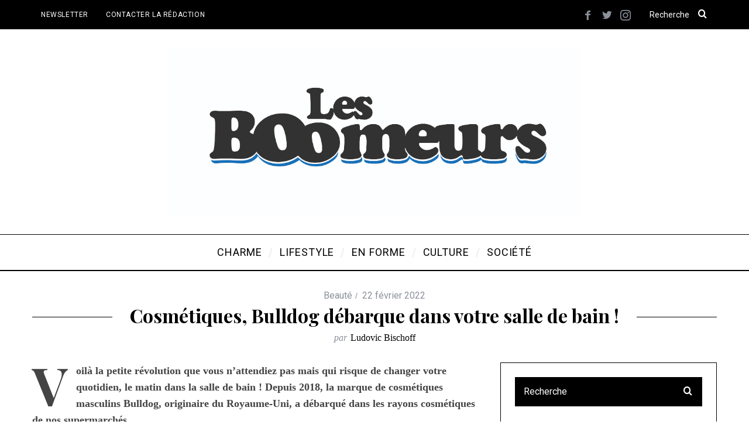

--- FILE ---
content_type: text/html; charset=UTF-8
request_url: https://lesboomeurs.com/cosmetiques-bulldog-debarque-dans-votre-salle-de-bain/
body_size: 16824
content:
<!DOCTYPE html>
<!--[if lt IE 9]><html lang="fr-FR" prefix="og: http://ogp.me/ns#" class="oldie"><![endif]-->
<!--[if (gte IE 9) | !(IE)]><!--><html lang="fr-FR" prefix="og: http://ogp.me/ns#" class="modern"><!--<![endif]-->
<head>
<meta charset="UTF-8" />
<meta name="viewport" content="width=device-width, initial-scale=1" />
<!--[if IE]><meta http-equiv='X-UA-Compatible' content='IE=edge,chrome=1'><![endif]-->
<title>Bulldog cosmétique débarquent dans votre salle de bain-beauté-lesboomeurs.com</title>
                        <script>
                            /* You can add more configuration options to webfontloader by previously defining the WebFontConfig with your options */
                            if ( typeof WebFontConfig === "undefined" ) {
                                WebFontConfig = new Object();
                            }
                            WebFontConfig['google'] = {families: ['Roboto:400', 'Playfair+Display:700&subset=cyrillic']};

                            (function() {
                                var wf = document.createElement( 'script' );
                                wf.src = 'https://ajax.googleapis.com/ajax/libs/webfont/1.5.3/webfont.js';
                                wf.type = 'text/javascript';
                                wf.async = 'true';
                                var s = document.getElementsByTagName( 'script' )[0];
                                s.parentNode.insertBefore( wf, s );
                            })();
                        </script>
                        
<!-- This site is optimized with the Yoast SEO plugin v7.0.2 - https://yoast.com/wordpress/plugins/seo/ -->
<meta name="description" content="Cosmétiques, Bulldog débarque dans votre salle de bain ! Voilà la petite révolution que vous n&#039;attendiez pas mais qui risque de changer votre quotidien, le matin dans la salle de bain ! a lire sur les boomeurs.com, le webmagazine des hommes de 50 ans et plus."/>
<link rel="canonical" href="https://lesboomeurs.com/cosmetiques-bulldog-debarque-dans-votre-salle-de-bain/" />
<meta property="og:locale" content="fr_FR" />
<meta property="og:type" content="article" />
<meta property="og:title" content="Bulldog cosmétique débarquent dans votre salle de bain-beauté-lesboomeurs.com" />
<meta property="og:description" content="Cosmétiques, Bulldog débarque dans votre salle de bain ! Voilà la petite révolution que vous n&#039;attendiez pas mais qui risque de changer votre quotidien, le matin dans la salle de bain ! a lire sur les boomeurs.com, le webmagazine des hommes de 50 ans et plus." />
<meta property="og:url" content="https://lesboomeurs.com/cosmetiques-bulldog-debarque-dans-votre-salle-de-bain/" />
<meta property="og:site_name" content="boomeurs" />
<meta property="article:publisher" content="https://www.facebook.com/Boomeurs/" />
<meta property="article:section" content="Beauté" />
<meta property="article:published_time" content="2022-02-22T14:17:35+01:00" />
<meta property="og:image" content="https://lesboomeurs.com/wp-content/uploads/2022/02/Les-boomeurs.-wbmagazine-homme-50-ans.-bulldog-cosmetique.Age-Defence-Moisturiser.jpg" />
<meta property="og:image:secure_url" content="https://lesboomeurs.com/wp-content/uploads/2022/02/Les-boomeurs.-wbmagazine-homme-50-ans.-bulldog-cosmetique.Age-Defence-Moisturiser.jpg" />
<meta property="og:image:width" content="899" />
<meta property="og:image:height" content="600" />
<meta name="twitter:card" content="summary_large_image" />
<meta name="twitter:description" content="Cosmétiques, Bulldog débarque dans votre salle de bain ! Voilà la petite révolution que vous n&#039;attendiez pas mais qui risque de changer votre quotidien, le matin dans la salle de bain ! a lire sur les boomeurs.com, le webmagazine des hommes de 50 ans et plus." />
<meta name="twitter:title" content="Bulldog cosmétique débarquent dans votre salle de bain-beauté-lesboomeurs.com" />
<meta name="twitter:image" content="https://lesboomeurs.com/wp-content/uploads/2022/02/Les-boomeurs.-wbmagazine-homme-50-ans.-bulldog-cosmetique.Age-Defence-Moisturiser.jpg" />
<!-- / Yoast SEO plugin. -->

<link rel='dns-prefetch' href='//s.w.org' />
<link rel="alternate" type="application/rss+xml" title="boomeurs &raquo; Flux" href="https://lesboomeurs.com/feed/" />
<link rel="alternate" type="application/rss+xml" title="boomeurs &raquo; Flux des commentaires" href="https://lesboomeurs.com/comments/feed/" />
<link rel="alternate" type="application/rss+xml" title="boomeurs &raquo; Cosmétiques, Bulldog débarque dans votre salle de bain ! Flux des commentaires" href="https://lesboomeurs.com/cosmetiques-bulldog-debarque-dans-votre-salle-de-bain/feed/" />
		<script type="text/javascript">
			window._wpemojiSettings = {"baseUrl":"https:\/\/s.w.org\/images\/core\/emoji\/12.0.0-1\/72x72\/","ext":".png","svgUrl":"https:\/\/s.w.org\/images\/core\/emoji\/12.0.0-1\/svg\/","svgExt":".svg","source":{"concatemoji":"https:\/\/lesboomeurs.com\/wp-includes\/js\/wp-emoji-release.min.js?ver=5.3.20"}};
			!function(e,a,t){var n,r,o,i=a.createElement("canvas"),p=i.getContext&&i.getContext("2d");function s(e,t){var a=String.fromCharCode;p.clearRect(0,0,i.width,i.height),p.fillText(a.apply(this,e),0,0);e=i.toDataURL();return p.clearRect(0,0,i.width,i.height),p.fillText(a.apply(this,t),0,0),e===i.toDataURL()}function c(e){var t=a.createElement("script");t.src=e,t.defer=t.type="text/javascript",a.getElementsByTagName("head")[0].appendChild(t)}for(o=Array("flag","emoji"),t.supports={everything:!0,everythingExceptFlag:!0},r=0;r<o.length;r++)t.supports[o[r]]=function(e){if(!p||!p.fillText)return!1;switch(p.textBaseline="top",p.font="600 32px Arial",e){case"flag":return s([127987,65039,8205,9895,65039],[127987,65039,8203,9895,65039])?!1:!s([55356,56826,55356,56819],[55356,56826,8203,55356,56819])&&!s([55356,57332,56128,56423,56128,56418,56128,56421,56128,56430,56128,56423,56128,56447],[55356,57332,8203,56128,56423,8203,56128,56418,8203,56128,56421,8203,56128,56430,8203,56128,56423,8203,56128,56447]);case"emoji":return!s([55357,56424,55356,57342,8205,55358,56605,8205,55357,56424,55356,57340],[55357,56424,55356,57342,8203,55358,56605,8203,55357,56424,55356,57340])}return!1}(o[r]),t.supports.everything=t.supports.everything&&t.supports[o[r]],"flag"!==o[r]&&(t.supports.everythingExceptFlag=t.supports.everythingExceptFlag&&t.supports[o[r]]);t.supports.everythingExceptFlag=t.supports.everythingExceptFlag&&!t.supports.flag,t.DOMReady=!1,t.readyCallback=function(){t.DOMReady=!0},t.supports.everything||(n=function(){t.readyCallback()},a.addEventListener?(a.addEventListener("DOMContentLoaded",n,!1),e.addEventListener("load",n,!1)):(e.attachEvent("onload",n),a.attachEvent("onreadystatechange",function(){"complete"===a.readyState&&t.readyCallback()})),(n=t.source||{}).concatemoji?c(n.concatemoji):n.wpemoji&&n.twemoji&&(c(n.twemoji),c(n.wpemoji)))}(window,document,window._wpemojiSettings);
		</script>
		<style type="text/css">
img.wp-smiley,
img.emoji {
	display: inline !important;
	border: none !important;
	box-shadow: none !important;
	height: 1em !important;
	width: 1em !important;
	margin: 0 .07em !important;
	vertical-align: -0.1em !important;
	background: none !important;
	padding: 0 !important;
}
</style>
	<link rel='stylesheet' id='wp-block-library-css'  href='https://lesboomeurs.com/wp-includes/css/dist/block-library/style.min.css?ver=5.3.20' type='text/css' media='all' />
<link rel='stylesheet' id='contact-form-7-css'  href='https://lesboomeurs.com/wp-content/plugins/contact-form-7/includes/css/styles.css?ver=5.1.5' type='text/css' media='all' />
<link rel='stylesheet' id='iphorm-css'  href='https://lesboomeurs.com/wp-content/plugins/iphorm-form-builder/css/styles.css?ver=1.8.0' type='text/css' media='all' />
<link rel='stylesheet' id='qtip-css'  href='https://lesboomeurs.com/wp-content/plugins/iphorm-form-builder/js/qtip2/jquery.qtip.min.css?ver=2.2.1' type='text/css' media='all' />
<link rel='stylesheet' id='sc-frontend-style-css'  href='https://lesboomeurs.com/wp-content/plugins/shortcodes-indep/css/frontend-style.css?ver=5.3.20' type='text/css' media='all' />
<link rel='stylesheet' id='wordpress-popular-posts-css-css'  href='https://lesboomeurs.com/wp-content/plugins/wordpress-popular-posts/assets/css/wpp.css?ver=5.0.1' type='text/css' media='all' />
<link rel='stylesheet' id='parent-style-css'  href='https://lesboomeurs.com/wp-content/themes/simplemag/style.css?ver=1518870826' type='text/css' media='all' />
<link rel='stylesheet' id='main-style-css'  href='https://lesboomeurs.com/wp-content/themes/simplemag-child/style.css?ver=1518870826' type='text/css' media='all' />
<link rel='stylesheet' id='sib-front-css-css'  href='https://lesboomeurs.com/wp-content/plugins/mailin/css/mailin-front.css?ver=5.3.20' type='text/css' media='all' />
<script type='text/javascript'>
/* <![CDATA[ */
var theme_data = {"themeLogo":""};
/* ]]> */
</script>
<script type='text/javascript' src='https://lesboomeurs.com/wp-includes/js/jquery/jquery.js?ver=1.12.4-wp'></script>
<script type='text/javascript' src='https://lesboomeurs.com/wp-includes/js/jquery/jquery-migrate.min.js?ver=1.4.1'></script>
<script type='text/javascript' src='https://lesboomeurs.com/wp-content/plugins/iphorm-form-builder/js/iphorm.js?ver=1.8.0'></script>
<script type='text/javascript'>
/* <![CDATA[ */
var wpp_params = {"sampling_active":"0","sampling_rate":"100","ajax_url":"https:\/\/lesboomeurs.com\/wp-json\/wordpress-popular-posts\/v1\/popular-posts","ID":"25817","token":"cb1b81f49b","debug":""};
/* ]]> */
</script>
<script type='text/javascript' src='https://lesboomeurs.com/wp-content/plugins/wordpress-popular-posts/assets/js/wpp-5.0.0.min.js?ver=5.0.1'></script>
<script type='text/javascript'>
/* <![CDATA[ */
var sibErrMsg = {"invalidMail":"Veuillez entrer une adresse e-mail valide.","requiredField":"Veuillez compl\u00e9ter les champs obligatoires.","invalidDateFormat":"Veuillez entrer une date valide.","invalidSMSFormat":"Please fill out valid phone number"};
var ajax_sib_front_object = {"ajax_url":"https:\/\/lesboomeurs.com\/wp-admin\/admin-ajax.php","ajax_nonce":"0dfcbe388b","flag_url":"https:\/\/lesboomeurs.com\/wp-content\/plugins\/mailin\/img\/flags\/"};
/* ]]> */
</script>
<script type='text/javascript' src='https://lesboomeurs.com/wp-content/plugins/mailin/js/mailin-front.js?ver=1576054284'></script>
<link rel='https://api.w.org/' href='https://lesboomeurs.com/wp-json/' />
<link rel="EditURI" type="application/rsd+xml" title="RSD" href="https://lesboomeurs.com/xmlrpc.php?rsd" />
<link rel="wlwmanifest" type="application/wlwmanifest+xml" href="https://lesboomeurs.com/wp-includes/wlwmanifest.xml" /> 
<meta name="generator" content="WordPress 5.3.20" />
<link rel='shortlink' href='https://lesboomeurs.com/?p=25817' />
<link rel="alternate" type="application/json+oembed" href="https://lesboomeurs.com/wp-json/oembed/1.0/embed?url=https%3A%2F%2Flesboomeurs.com%2Fcosmetiques-bulldog-debarque-dans-votre-salle-de-bain%2F" />
<link rel="alternate" type="text/xml+oembed" href="https://lesboomeurs.com/wp-json/oembed/1.0/embed?url=https%3A%2F%2Flesboomeurs.com%2Fcosmetiques-bulldog-debarque-dans-votre-salle-de-bain%2F&#038;format=xml" />
<!-- <meta name="NextGEN" version="3.2.21" /> -->
<style type="text/css">
.header .logo{max-width:2061px;}
.lines-button .lines, .lines-button .lines:after, .lines-button .lines:before{background:#ffffff;}
.top-strip .search-form input,.top-strip .search-form button,.top-strip .mobile-search-button{color:#ffffff}
.main-menu .sub-links .active-link,
.main-menu .mega-menu-item:hover .item-title a,
.main-menu > ul > .sub-menu-columns > .sub-menu > .sub-links > li > a {color:#0a61d3;}
.main-menu .sub-menu-two-columns > .sub-menu > .sub-links li a:after {background-color:#0a61d3;}
.main-menu .posts-loading:after {border-top-color:#0a61d3;border-bottom-color:#0a61d3;}
.secondary-menu ul > li:hover > a {color:#0a61d3;}
.main-menu > ul > .link-arrow > a:after {border-color:transparent transparent #0a61d3;}
.main-menu > ul > li > .sub-menu {border-top-color:#0a61d3;}
.main-menu .mega-menu-container .mega-menu-posts-title:hover:after{color:#ffffff;}
.modern .content-over-image-tint .entry-image:before,
.modern .content-over-image-tint.full-width-image:before{opacity:0.1;}
.modern .content-over-image-tint:hover .entry-image:before,
.modern .content-over-image-tint.full-width-image:hover:before,
.modern .content-over-image-tint .gallery-item:not(.slick-active) .entry-image:before{opacity:0.7;}
.sidebar .widget{border-bottom:1px solid #000;}
.footer-sidebar .widget_rss li:after,
.footer-sidebar .widget_pages li:after,
.footer-sidebar .widget_nav_menu li:after,
.footer-sidebar .widget_categories ul li:after,
.footer-sidebar .widget_recent_entries li:after,
.footer-sidebar .widget_recent_comments li:after{background-color:#585b61;}
.entry-title {text-transform:none;}
.title-with-sep{background:url("https://lesboomeurs.com/wp-content/themes/simplemag/images/section-header.png") repeat-x 0 50%;}
@media only screen and (min-width: 960px) {.full-width-media .gallery-carousel,.full-width-media .gallery-carousel .gallery-item{height:580px;}}
</style>
<style type="text/css" title="dynamic-css" class="options-output">.menu-item a, .entry-meta, .see-more span, .read-more, .read-more-link, .nav-title, .related-posts-tabs li a, #submit, input, textarea, .copyright, .copyright a{font-family:Roboto;font-weight:400;font-style:normal;opacity: 1;visibility: visible;-webkit-transition: opacity 0.24s ease-in-out;-moz-transition: opacity 0.24s ease-in-out;transition: opacity 0.24s ease-in-out;}.wf-loading .menu-item a,.wf-loading  .entry-meta,.wf-loading  .see-more span,.wf-loading  .read-more,.wf-loading  .read-more-link,.wf-loading  .nav-title,.wf-loading  .related-posts-tabs li a,.wf-loading  #submit,.wf-loading  input,.wf-loading  textarea,.wf-loading  .copyright,.wf-loading  .copyright a{opacity: 0;}.ie.wf-loading .menu-item a,.ie.wf-loading  .entry-meta,.ie.wf-loading  .see-more span,.ie.wf-loading  .read-more,.ie.wf-loading  .read-more-link,.ie.wf-loading  .nav-title,.ie.wf-loading  .related-posts-tabs li a,.ie.wf-loading  #submit,.ie.wf-loading  input,.ie.wf-loading  textarea,.ie.wf-loading  .copyright,.ie.wf-loading  .copyright a{visibility: hidden;}.secondary-menu > ul > li{font-size:12px;opacity: 1;visibility: visible;-webkit-transition: opacity 0.24s ease-in-out;-moz-transition: opacity 0.24s ease-in-out;transition: opacity 0.24s ease-in-out;}.wf-loading .secondary-menu > ul > li{opacity: 0;}.ie.wf-loading .secondary-menu > ul > li{visibility: hidden;}.main-menu > ul > li{font-size:18px;opacity: 1;visibility: visible;-webkit-transition: opacity 0.24s ease-in-out;-moz-transition: opacity 0.24s ease-in-out;transition: opacity 0.24s ease-in-out;}.wf-loading .main-menu > ul > li{opacity: 0;}.ie.wf-loading .main-menu > ul > li{visibility: hidden;}h1, h2, h3, h4, h5, h6, .main-menu .item-title a, .widget_pages, .widget_categories, .widget_nav_menu, .tagline, .sub-title, .entry-note, .manual-excerpt, .single-post.ltr:not(.woocommerce) .entry-content > p:first-of-type:first-letter, .sc-dropcap, .single-author-box .vcard, .comment-author, .comment-meta, .comment-reply-link, #respond label, #wp-calendar tbody, .latest-reviews .score-line i, .score-box .total{font-family:"Playfair Display";font-weight:700;font-style:normal;opacity: 1;visibility: visible;-webkit-transition: opacity 0.24s ease-in-out;-moz-transition: opacity 0.24s ease-in-out;transition: opacity 0.24s ease-in-out;}.wf-loading h1,.wf-loading  h2,.wf-loading  h3,.wf-loading  h4,.wf-loading  h5,.wf-loading  h6,.wf-loading  .main-menu .item-title a,.wf-loading  .widget_pages,.wf-loading  .widget_categories,.wf-loading  .widget_nav_menu,.wf-loading  .tagline,.wf-loading  .sub-title,.wf-loading  .entry-note,.wf-loading  .manual-excerpt,.wf-loading  .single-post.ltr:not(.woocommerce) .entry-content > p:first-of-type:first-letter,.wf-loading  .sc-dropcap,.wf-loading  .single-author-box .vcard,.wf-loading  .comment-author,.wf-loading  .comment-meta,.wf-loading  .comment-reply-link,.wf-loading  #respond label,.wf-loading  #wp-calendar tbody,.wf-loading  .latest-reviews .score-line i,.wf-loading  .score-box .total{opacity: 0;}.ie.wf-loading h1,.ie.wf-loading  h2,.ie.wf-loading  h3,.ie.wf-loading  h4,.ie.wf-loading  h5,.ie.wf-loading  h6,.ie.wf-loading  .main-menu .item-title a,.ie.wf-loading  .widget_pages,.ie.wf-loading  .widget_categories,.ie.wf-loading  .widget_nav_menu,.ie.wf-loading  .tagline,.ie.wf-loading  .sub-title,.ie.wf-loading  .entry-note,.ie.wf-loading  .manual-excerpt,.ie.wf-loading  .single-post.ltr:not(.woocommerce) .entry-content > p:first-of-type:first-letter,.ie.wf-loading  .sc-dropcap,.ie.wf-loading  .single-author-box .vcard,.ie.wf-loading  .comment-author,.ie.wf-loading  .comment-meta,.ie.wf-loading  .comment-reply-link,.ie.wf-loading  #respond label,.ie.wf-loading  #wp-calendar tbody,.ie.wf-loading  .latest-reviews .score-line i,.ie.wf-loading  .score-box .total{visibility: hidden;}.section-title, .classic-layout .entry-title{font-size:36px;opacity: 1;visibility: visible;-webkit-transition: opacity 0.24s ease-in-out;-moz-transition: opacity 0.24s ease-in-out;transition: opacity 0.24s ease-in-out;}.wf-loading .section-title,.wf-loading  .classic-layout .entry-title{opacity: 0;}.ie.wf-loading .section-title,.ie.wf-loading  .classic-layout .entry-title{visibility: hidden;}.entries .post-item .entry-title, .media-post-item .entry-title{font-size:22px;opacity: 1;visibility: visible;-webkit-transition: opacity 0.24s ease-in-out;-moz-transition: opacity 0.24s ease-in-out;transition: opacity 0.24s ease-in-out;}.wf-loading .entries .post-item .entry-title,.wf-loading  .media-post-item .entry-title{opacity: 0;}.ie.wf-loading .entries .post-item .entry-title,.ie.wf-loading  .media-post-item .entry-title{visibility: hidden;}.page-title{font-size:32px;opacity: 1;visibility: visible;-webkit-transition: opacity 0.24s ease-in-out;-moz-transition: opacity 0.24s ease-in-out;transition: opacity 0.24s ease-in-out;}.wf-loading .page-title{opacity: 0;}.ie.wf-loading .page-title{visibility: hidden;}body, p{font-family:Georgia, serif;font-weight:400;font-style:normal;opacity: 1;visibility: visible;-webkit-transition: opacity 0.24s ease-in-out;-moz-transition: opacity 0.24s ease-in-out;transition: opacity 0.24s ease-in-out;}.wf-loading body,.wf-loading  p{opacity: 0;}.ie.wf-loading body,.ie.wf-loading  p{visibility: hidden;}.page .entry-content, .single .entry-content, .home-section div.entry-summary{line-height:28px;font-size:18px;opacity: 1;visibility: visible;-webkit-transition: opacity 0.24s ease-in-out;-moz-transition: opacity 0.24s ease-in-out;transition: opacity 0.24s ease-in-out;}.wf-loading .page .entry-content,.wf-loading  .single .entry-content,.wf-loading  .home-section div.entry-summary{opacity: 0;}.ie.wf-loading .page .entry-content,.ie.wf-loading  .single .entry-content,.ie.wf-loading  .home-section div.entry-summary{visibility: hidden;}.score-line, .rating-total-indicator .sides span, .widget_ti_most_commented span{background-color:#0a61d3;}.comment-list .bypostauthor .avatar, .post-item .content-loading .load-media-content:before, .media-posts .content-loading .load-media-content:before, .post-item .content-loading .load-media-content:after, .media-posts .content-loading .load-media-content:after{border-color:#0a61d3;}.widget_ti_most_commented span i:before{border-top-color:#0a61d3;}.score-line span i, .widget_ti_most_commented span i{color:#000000;}#masthead{background-color:#ffffff;}.top-strip, .secondary-menu .sub-menu, .top-strip .search-form input[type="text"], .top-strip .social li ul{background-color:#000000;}.top-strip{border-bottom:0px solid #000;}.secondary-menu a{color:#ffffff;}.secondary-menu a:hover{color:#0a61d3;}.top-strip .social li a{color:#8c919b;}.main-menu-container,.sticky-active .main-menu-fixed{background-color:#ffffff;}.main-menu > ul > li{color:#000;}.main-menu > ul > li:hover{color:#333;}.main-menu > ul > li > a > span:after{color:#eeeeee;}.main-menu-container{border-top:1px solid #000;}.main-menu-container{border-bottom:2px solid #000;}.main-menu .sub-menu{background-color:#000000;}.main-menu .sub-menu li a, .main-menu .mega-menu-container .mega-menu-posts-title{color:#ffffff;}.main-menu .sub-menu li a:hover, .main-menu .mega-menu-container .mega-menu-posts-title:hover{color:#0a61d3;}.modern .content-over-image-tint .entry-image:before, .modern .content-over-image-tint.full-width-image:before{background-color:#000000;}.sidebar{border-top:1px solid #000;border-bottom:1px solid #000;border-left:1px solid #000;border-right:1px solid #000;}.slide-dock{background-color:#ffffff;}.slide-dock h3, .slide-dock p{color:#000000;}.slide-dock .entry-meta a, .slide-dock h4 a{color:#000000;}.footer-sidebar, .footer-sidebar .widget_ti_most_commented li a, .footer-sidebar .widget-posts-classic-entries .widget-post-details, .footer-sidebar .widget-slider .widget-post-details .widget-post-category, .footer-sidebar .widget-posts-classic-entries .widget-post-details .widget-post-category, .footer-sidebar .widget-posts-entries .widget-post-item:not(:nth-child(1)) .widget-post-details{background-color:#111111;}.footer-sidebar .widget_ti_latest_comments .comment-text:after{border-bottom-color:#111111;}.footer-sidebar .widget_ti_most_commented span i{color:#111111;}.footer-sidebar .widget h3{color:#0a61d3;}.footer-sidebar .rating-total-indicator .sides span, .footer-sidebar .widget_ti_most_commented span{background-color:#0a61d3;}.footer-sidebar .widget_ti_most_commented span i:before{border-top-color:#0a61d3;}.footer-sidebar, .footer-sidebar button, .footer-sidebar select, .footer-sidebar input,  .footer-sidebar input[type="submit"]{color:#ffffff;}.footer-sidebar input, .footer-sidebar select, .footer-sidebar input[type="submit"]{border-color:#ffffff;}.footer-sidebar .widget_ti_latest_comments .comment-text:before{border-bottom-color:#ffffff;}.footer-sidebar .widget a{color:#8c919b;}.footer-sidebar .widget a:hover{color:#0a61d3;}.footer-sidebar, .widget-area-2, .widget-area-3, .footer-sidebar .widget{border-top:1px dotted #585b61;border-bottom:1px dotted #585b61;border-left:1px dotted #585b61;border-right:1px dotted #585b61;}.full-width-sidebar{background-color:#f8f8f8;}.full-width-sidebar, .full-width-sidebar a{color:#000000;}.copyright{background-color:#000000;}.copyright, .copyright a{color:#ffffff;}</style>
<!-- Global site tag (gtag.js) - Google Analytics -->
<script async src="https://www.googletagmanager.com/gtag/js?id=UA-113420337-1"></script>
<script>
  window.dataLayer = window.dataLayer || [];
  function gtag(){dataLayer.push(arguments);}
  gtag('js', new Date());

  gtag('config', 'UA-113420337-1');
</script>
<link rel='stylesheet' id='ssbs-fa-css'  href='https://lesboomeurs.com/wp-content/plugins/social-share-buttons-by-supsystic/src/SocialSharing/Projects/assets/css/fa-ssbs.css' type='text/css' media='all' />
<link rel='stylesheet' id='sss-base-css'  href='https://lesboomeurs.com/wp-content/plugins/social-share-buttons-by-supsystic/src/SocialSharing/Projects/assets/css/base.css' type='text/css' media='all' />
<link rel='stylesheet' id='sss-tooltipster-main-css'  href='https://lesboomeurs.com/wp-content/plugins/social-share-buttons-by-supsystic/src/SocialSharing/Projects/assets/css/tooltipster.css' type='text/css' media='all' />
<link rel='stylesheet' id='sss-brand-icons-css'  href='https://lesboomeurs.com/wp-content/plugins/social-share-buttons-by-supsystic/src/SocialSharing/Projects/assets/css/buttons/brand-icons.css' type='text/css' media='all' />
<link rel='stylesheet' id='sss-tooltipster-shadow-css'  href='https://lesboomeurs.com/wp-content/plugins/social-share-buttons-by-supsystic/src/SocialSharing/Projects/assets/css/tooltipster-shadow.css' type='text/css' media='all' />
</head>

<body class="post-template-default single single-post postid-25817 single-format-gallery sm- ltr single-beaute layout-full">

    <section class="no-print top-strip">

        
        <div class="wrapper clearfix">

            
<div class="search-form">
    <form method="get" id="searchform" action="https://lesboomeurs.com/" role="search">
        <input type="text" name="s" id="s" value="Recherche    " onfocus="if(this.value=='Recherche    ')this.value='';" onblur="if(this.value=='')this.value='Recherche    ';" />
        <button type="submit">
            <i class="icomoon-search"></i>
        </button>
    </form>
    
    <div class="mobile-search-button"></div>
</div><ul class="social">
		<li><a href="#" class="icomoon-share social-share-link"></a>
			<ul><li><a href="https://www.facebook.com/Les-Boomeurs-372804033141765/" class="icomoon-facebook" target="_blank"></a></li><li><a href="http://twit" class="icomoon-twitter" target="_blank"></a></li><li><a href="http://insta" class="icomoon-instagram" target="_blank"></a></li>		</ul>
		</li>
	</ul>
            
            <nav class="secondary-menu"><ul id="menu-menu-secondaire" class="menu"><li id="menu-item-24065" class="menu-item menu-item-type-post_type menu-item-object-page menu-item-24065"><a href="https://lesboomeurs.com/les-boomeurs-newsletter-hommes_50-ans-webmagazine/">NEWSLETTER</a></li>
<li id="menu-item-24064" class="menu-item menu-item-type-post_type menu-item-object-page menu-item-24064"><a href="https://lesboomeurs.com/les-boomeurs-contact-webamagazine/">CONTACTER LA RÉDACTION</a></li>
</ul></nav>
            <a href="#" id="mobile-menu-toggle" class="lines-button">
                <span class="lines"></span>
            </a>

        </div><!-- .wrapper -->

    </section><!-- .top-strip -->


    <section id="site">

                <div id="pageslide" class="mobilewhite"><!-- Sidebar in Mobile View --></div>

        <div class="site-content">

            <header id="masthead" role="banner" class="clearfix">

                                <div id="branding" class="anmtd">
                    <div class="wrapper">
                    
<div class="header header-default">
            <a class="logo" href="https://lesboomeurs.com">
            <img src="https://lesboomeurs.com/wp-content/uploads/2018/01/lesboomeurs-def.jpg" alt="boomeurs - Les boomeurs, le webmagazine des quinquas" width="2061" height="851" />
        </a><!-- Logo -->
    
    </div><!-- .header-default -->                    </div><!-- .wrapper -->
                </div><!-- #branding -->
                
				<div class="no-print anmtd main-menu-container" role="navigation"><nav class="wrapper main-menu"><ul id="menu-menu-principal" class="menu"><li id="menu-item-24091" class="menu-item menu-item-type-taxonomy menu-item-object-category"><a href="https://lesboomeurs.com/category/charme_les-boomeurs_webmagazine-50-ans_hommes/"><span>Charme</span></a><div class="sub-menu"><div class="sub-posts"><div class="clearfix mega-menu-container mega-menu-ajax"></div></div></div>
</li>
<li id="menu-item-24083" class="menu-item menu-item-type-taxonomy menu-item-object-category menu-item-has-children"><a href="https://lesboomeurs.com/category/lifestyle/"><span>Lifestyle</span></a><div class="sub-menu"><div class="sub-posts"><div class="clearfix mega-menu-container mega-menu-ajax"></div></div>
<ul class="sub-links">
	<li id="menu-item-24084" class="menu-item menu-item-type-taxonomy menu-item-object-category"><a href="https://lesboomeurs.com/category/lifestyle/mode/"><span>Mode</span></a><div class="sub-menu"></div>
</li>
	<li id="menu-item-24085" class="menu-item menu-item-type-taxonomy menu-item-object-category"><a href="https://lesboomeurs.com/category/lifestyle/evasion/"><span>Évasion</span></a><div class="sub-menu"></div>
</li>
	<li id="menu-item-24086" class="menu-item menu-item-type-taxonomy menu-item-object-category"><a href="https://lesboomeurs.com/category/lifestyle/food/"><span>Food</span></a><div class="sub-menu"></div>
</li>
	<li id="menu-item-24087" class="menu-item menu-item-type-taxonomy menu-item-object-category"><a href="https://lesboomeurs.com/category/lifestyle/tech/"><span>Tech</span></a><div class="sub-menu"></div>
</li>
	<li id="menu-item-24106" class="menu-item menu-item-type-taxonomy menu-item-object-category"><a href="https://lesboomeurs.com/category/lifestyle/deco/"><span>Déco</span></a><div class="sub-menu"></div>
</li>
</ul>
</div>
</li>
<li id="menu-item-24088" class="menu-item menu-item-type-taxonomy menu-item-object-category current-post-ancestor menu-item-has-children"><a href="https://lesboomeurs.com/category/en-forme/"><span>En Forme</span></a><div class="sub-menu"><div class="sub-posts"><div class="clearfix mega-menu-container mega-menu-ajax"></div></div>
<ul class="sub-links">
	<li id="menu-item-24101" class="menu-item menu-item-type-taxonomy menu-item-object-category"><a href="https://lesboomeurs.com/category/en-forme/bien-etre/"><span>Bien-être</span></a><div class="sub-menu"></div>
</li>
	<li id="menu-item-24102" class="menu-item menu-item-type-taxonomy menu-item-object-category"><a href="https://lesboomeurs.com/category/en-forme/sante/"><span>Santé</span></a><div class="sub-menu"></div>
</li>
	<li id="menu-item-24100" class="menu-item menu-item-type-taxonomy menu-item-object-category current-post-ancestor current-menu-parent current-post-parent"><a href="https://lesboomeurs.com/category/en-forme/beaute/"><span>Beauté</span></a><div class="sub-menu"></div>
</li>
	<li id="menu-item-24104" class="menu-item menu-item-type-taxonomy menu-item-object-category"><a href="https://lesboomeurs.com/category/en-forme/sport/"><span>Sport</span></a><div class="sub-menu"></div>
</li>
</ul>
</div>
</li>
<li id="menu-item-24089" class="menu-item menu-item-type-taxonomy menu-item-object-category menu-item-has-children"><a href="https://lesboomeurs.com/category/culture/"><span>Culture</span></a><div class="sub-menu"><div class="sub-posts"><div class="clearfix mega-menu-container mega-menu-ajax"></div></div>
<ul class="sub-links">
	<li id="menu-item-24097" class="menu-item menu-item-type-taxonomy menu-item-object-category"><a href="https://lesboomeurs.com/category/culture/sorties/"><span>Sorties</span></a><div class="sub-menu"></div>
</li>
	<li id="menu-item-24098" class="menu-item menu-item-type-taxonomy menu-item-object-category"><a href="https://lesboomeurs.com/category/culture/theatre/"><span>Théâtre</span></a><div class="sub-menu"></div>
</li>
	<li id="menu-item-24094" class="menu-item menu-item-type-taxonomy menu-item-object-category"><a href="https://lesboomeurs.com/category/culture/cine/"><span>Ciné</span></a><div class="sub-menu"></div>
</li>
	<li id="menu-item-24096" class="menu-item menu-item-type-taxonomy menu-item-object-category"><a href="https://lesboomeurs.com/category/culture/musique/"><span>Musique</span></a><div class="sub-menu"></div>
</li>
	<li id="menu-item-24095" class="menu-item menu-item-type-taxonomy menu-item-object-category"><a href="https://lesboomeurs.com/category/culture/livres/"><span>Livres</span></a><div class="sub-menu"></div>
</li>
</ul>
</div>
</li>
<li id="menu-item-24090" class="menu-item menu-item-type-taxonomy menu-item-object-category menu-item-has-children"><a href="https://lesboomeurs.com/category/societe/"><span>Société</span></a><div class="sub-menu"><div class="sub-posts"><div class="clearfix mega-menu-container mega-menu-ajax"></div></div>
<ul class="sub-links">
	<li id="menu-item-24115" class="menu-item menu-item-type-taxonomy menu-item-object-category"><a href="https://lesboomeurs.com/category/societe/portraits/"><span>Portraits</span></a><div class="sub-menu"></div>
</li>
	<li id="menu-item-24113" class="menu-item menu-item-type-taxonomy menu-item-object-category"><a href="https://lesboomeurs.com/category/societe/humeur/"><span>Humeur</span></a><div class="sub-menu"></div>
</li>
	<li id="menu-item-24114" class="menu-item menu-item-type-taxonomy menu-item-object-category"><a href="https://lesboomeurs.com/category/societe/money/"><span>Money</span></a><div class="sub-menu"></div>
</li>
</ul>
</div>
</li>
</ul></nav></div>
            </header><!-- #masthead -->

    <main id="content" class="clearfix anmtd" role="main">

    
        <div id="post-25817" class="post-25817 post type-post status-publish format-gallery has-post-thumbnail hentry category-beaute post_format-post-format-gallery">

            
    <header class="wrapper entry-header page-header">
        <div class="entry-meta">
            <span class="entry-category"><a href="https://lesboomeurs.com/category/en-forme/beaute/" rel="category tag">Beauté</a></span><time class="entry-date published" datetime="2022-02-22T14:17:35+01:00">22 février 2022</time><time class="updated" datetime="2022-02-22T14:17:35+01:00">22 février 2022</time>        </div>
        <div class="page-title title-with-sep single-title">
            <h1 class="entry-title">Cosmétiques, Bulldog débarque dans votre salle de bain !</h1>
        </div>
                <span class="entry-author">
            <span class="written-by">par</span>
            <span class="author vcard">
                <a class="url fn n" href="https://lesboomeurs.com/author/ludovicbischoff/" rel="author">Ludovic Bischoff</a>
            </span>
        </span>
            </header>


                        
                        
            
            <div class="wrapper">
                <div class="grids">
                    
                            <div class="grid-8 column-1">
            
                    
                    
                    
        <div class="entry-media above-content-media">
                    </div>

                   

                    
                                   

                    
                    
                    
                    
                    
                    <article class="clearfix single-box entry-content">        
                        <p><strong>Voilà la petite révolution que vous n&rsquo;attendiez pas mais qui risque de changer votre quotidien, le matin dans la salle de bain&nbsp;! Depuis 2018, la marque de cosmétiques masculins Bulldog, originaire du Royaume-Uni, a débarqué dans les rayons cosmétiques de nos supermarchés.</strong></p>
<p>La marque est un succès de l&rsquo;autre côté de la Manche. Mais sur le marché français déjà pas mal encombré, ce Bulldog va-t-il réussir à devenir le nouveau meilleur ami de<a href="https://lesboomeurs.com/soupe-sinon-rien-les-boomeurs-webmagazine-hommes_50-ans/" target="_blank" rel="noopener noreferrer"> l&rsquo;homme</a>&nbsp;?</p>
<h2>Voyons ses atouts :</h2>
<p>Le packaging d&rsquo;abord. Il casse les codes des produits pour hommes qui aiment souvent jouer la carte de la technologie. Vous savez, ces crèmes dans des boites aux couleurs high-tech brillantes et pour lesquelles il faut avoir un diplôme de biologiste pour comprendre la liste des ingrédients ! Ou la carte du luxe avec des packagings noirs, ors, argentés qu&rsquo;aiment les grandes et chères marques de cosmétiques haut de gamme&#8230;</p>
<p><img class="alignnone wp-image-25820 size-full" src="https://lesboomeurs.com/wp-content/uploads/2022/02/les-boomeurs-magazine-homme-50-ans-beaute-bulldog.Original-Face-Wash.jpg" alt="cosmétiques bulldog " width="899" height="600" srcset="https://lesboomeurs.com/wp-content/uploads/2022/02/les-boomeurs-magazine-homme-50-ans-beaute-bulldog.Original-Face-Wash.jpg 899w, https://lesboomeurs.com/wp-content/uploads/2022/02/les-boomeurs-magazine-homme-50-ans-beaute-bulldog.Original-Face-Wash-300x200.jpg 300w, https://lesboomeurs.com/wp-content/uploads/2022/02/les-boomeurs-magazine-homme-50-ans-beaute-bulldog.Original-Face-Wash-768x513.jpg 768w, https://lesboomeurs.com/wp-content/uploads/2022/02/les-boomeurs-magazine-homme-50-ans-beaute-bulldog.Original-Face-Wash-370x247.jpg 370w, https://lesboomeurs.com/wp-content/uploads/2022/02/les-boomeurs-magazine-homme-50-ans-beaute-bulldog.Original-Face-Wash-270x180.jpg 270w, https://lesboomeurs.com/wp-content/uploads/2022/02/les-boomeurs-magazine-homme-50-ans-beaute-bulldog.Original-Face-Wash-570x380.jpg 570w, https://lesboomeurs.com/wp-content/uploads/2022/02/les-boomeurs-magazine-homme-50-ans-beaute-bulldog.Original-Face-Wash-770x514.jpg 770w, https://lesboomeurs.com/wp-content/uploads/2022/02/les-boomeurs-magazine-homme-50-ans-beaute-bulldog.Original-Face-Wash-869x580.jpg 869w" sizes="(max-width: 899px) 100vw, 899px" /></p>
<p>Bulldog se présente, lui, dans des tubes blancs très sobres, avec peu de charabia technique. Pas vraiment un emballage sensé séduire les hommes qui aiment le côté technologique ou statutaire d&rsquo;un soin. Mais, au moins, on comprend vite de quoi il s&rsquo;agit. Ce n&rsquo;est pas tapageur. Et respectueux de l&rsquo;environnement car vendu sans sur-emballage. On achète juste son tube de crème hydratante. C&rsquo;est clair. C&rsquo;est net. Pas de blabla mais un design épuré qui devrait séduire le plus grand nombre. Et avant tout les hommes qui n&rsquo;utilisent pas nécessairement de soins quotidiens.</p>
<h2>Bulldog, des produits sans parfum</h2>
<p>On aborde là l&rsquo;autre grande spécificité des produits Bulldog&nbsp;: ils sont sans parfum, ils ne collent pas, ne sont pas gras et s&rsquo;appliquent facilement. Sans colorants artificiels ou ingrédients d&rsquo;origine animale. Bulldog joue la carte de la simplicité, de la transparence et de la qualité des ingrédients. Bref, voilà des soins qui répondent aux grandes attentes des hommes&nbsp;: s&rsquo;hydrater vite fait, bien fait le matin. Et ne plus y penser&nbsp;!</p>
<p>On est donc loin du produit pour branché. Mais plutôt du soin quotidien abordable (entre 8 et 10 euros le tube de crème) pour un homme qui veut respecter l&rsquo;environnement et&#8230; sa peau&nbsp;!</p>
<h2>Et les produits alors&nbsp;?</h2>
<p>Les crèmes hydratantes se déclinent en version «&nbsp;original&nbsp;» (aloé vera, huile de caméline et thé vert) pour tout un chacun&nbsp;; «&nbsp;peau sensible&nbsp;» (avec de l&rsquo;huile de baobab, d&rsquo;avoine et de l&rsquo;épilobe, une plante herbacée) ou «&nbsp;age defense&nbsp;» avec des antioxydants. A l&rsquo;usage, des crèmes vraiment faciles d&rsquo;utilisation qui hydratent vite sans laisser de film gras. Tout l&rsquo;ADN de Bulldog&nbsp;: des produits simples qui remplissent leur office vite mais avec des ingrédients naturels&#8230;</p>
<p>Ce bulldog très British risque bien de trouver de nouveaux maîtres qui aiment sa simplicité et son efficacité&nbsp;!</p>
<p><span lang="zxx"><a href="http://www.bulldogskincare.com/" target="_blank" rel="noopener noreferrer">www.bulldogskincare.com</a></span></p>
              
                    </article><!-- .entry-content -->
                    
                    
                                        
                    
                     
                    
                    
                                        
                    
                                                            <div data-animation="no-animation" data-icons-animation="no-animation" data-overlay="" data-change-size="" data-button-size="1" style="font-size:1em!important;display:none;" class="supsystic-social-sharing supsystic-social-sharing-package-flat supsystic-social-sharing-hide-on-homepage supsystic-social-sharing-content supsystic-social-sharing-content-align-left" data-text=""><a class="social-sharing-button sharer-flat sharer-flat-6 counter-standard facebook" target="_blank" title="Facebook" href="http://www.facebook.com/sharer.php?u=https%3A%2F%2Flesboomeurs.com%2Fcosmetiques-bulldog-debarque-dans-votre-salle-de-bain%2F" data-main-href="http://www.facebook.com/sharer.php?u={url}" data-nid="1" data-name="" data-pid="1" data-post-id="25817" data-url="https://lesboomeurs.com/wp-admin/admin-ajax.php" data-description="Cosmétiques, Bulldog débarque dans votre salle de bain !" rel="nofollow" data-mailto=""><i class="fa-ssbs fa-ssbs-fw fa-ssbs-facebook"></i><div class="counter-wrap standard"><span class="counter">1</span></div></a><a class="social-sharing-button sharer-flat sharer-flat-6 counter-standard twitter" target="_blank" title="Twitter" href="https://twitter.com/share?url=https%3A%2F%2Flesboomeurs.com%2Fcosmetiques-bulldog-debarque-dans-votre-salle-de-bain%2F&text=Cosm%C3%A9tiques%2C+Bulldog+d%C3%A9barque+dans+votre+salle+de+bain%C2%A0%21" data-main-href="https://twitter.com/share?url={url}&text={title}" data-nid="2" data-name="" data-pid="1" data-post-id="25817" data-url="https://lesboomeurs.com/wp-admin/admin-ajax.php" data-description="Cosmétiques, Bulldog débarque dans votre salle de bain !" rel="nofollow" data-mailto=""><i class="fa-ssbs fa-ssbs-fw fa-ssbs-twitter"></i><div class="counter-wrap standard"><span class="counter">0</span></div></a><a class="social-sharing-button sharer-flat sharer-flat-6 counter-standard mail" target="_blank" title="Mail" href="#" data-main-href="#" data-nid="16" data-name="" data-pid="1" data-post-id="25817" data-url="https://lesboomeurs.com/wp-admin/admin-ajax.php" data-description="Cosmétiques, Bulldog débarque dans votre salle de bain !" rel="nofollow" data-mailto=""><i class="fa-ssbs fa-ssbs-fw fa-ssbs-envelope-o"></i><div class="counter-wrap standard"><span class="counter">0</span></div></a></div>
                    

                                        

                    

<div class="single-box related-posts">

    <h3 class="title single-box-title">
        VOUS APPRÉCIEREZ SUREMENT LA SUITE…    </h3>

    <div class="grids entries carousel">

    
        <div class="item">
            <figure class="entry-image">
                <a href="https://lesboomeurs.com/barbe-des-produits-au-poil-les-boomeurs/">
                    <img width="270" height="180" src="https://lesboomeurs.com/wp-content/uploads/2018/10/Barbe-Les-Boomeurs-270x180.jpg" class="attachment-rectangle-size-small size-rectangle-size-small wp-post-image" alt="Barbe Les Boomeurs" srcset="https://lesboomeurs.com/wp-content/uploads/2018/10/Barbe-Les-Boomeurs-270x180.jpg 270w, https://lesboomeurs.com/wp-content/uploads/2018/10/Barbe-Les-Boomeurs-370x247.jpg 370w, https://lesboomeurs.com/wp-content/uploads/2018/10/Barbe-Les-Boomeurs-570x381.jpg 570w" sizes="(max-width: 270px) 100vw, 270px" />                </a>
            </figure>

            <div class="entry-details">
                <header class="entry-header">
                    <div class="entry-meta">
                        <time class="entry-date">23 octobre 2018</time>
                    </div>
                    <h4>
                        <a href="https://lesboomeurs.com/barbe-des-produits-au-poil-les-boomeurs/">Des produits au poil pour une barbe parfaite</a>
                    </h4>
                </header>
            </div>
        </div>

        
        <div class="item">
            <figure class="entry-image">
                <a href="https://lesboomeurs.com/jean-belgueule-archiman-deux-marques-cool-et-fun-pour-votre-peau/">
                    <img width="270" height="180" src="https://lesboomeurs.com/wp-content/uploads/2022/03/les-boomeurs-webmagazine-hommes-50-ans-soins-cosmetiques-beaute.archiman-270x180.jpg" class="attachment-rectangle-size-small size-rectangle-size-small wp-post-image" alt="Archiman" srcset="https://lesboomeurs.com/wp-content/uploads/2022/03/les-boomeurs-webmagazine-hommes-50-ans-soins-cosmetiques-beaute.archiman-270x180.jpg 270w, https://lesboomeurs.com/wp-content/uploads/2022/03/les-boomeurs-webmagazine-hommes-50-ans-soins-cosmetiques-beaute.archiman-370x247.jpg 370w, https://lesboomeurs.com/wp-content/uploads/2022/03/les-boomeurs-webmagazine-hommes-50-ans-soins-cosmetiques-beaute.archiman-570x381.jpg 570w" sizes="(max-width: 270px) 100vw, 270px" />                </a>
            </figure>

            <div class="entry-details">
                <header class="entry-header">
                    <div class="entry-meta">
                        <time class="entry-date">7 mars 2022</time>
                    </div>
                    <h4>
                        <a href="https://lesboomeurs.com/jean-belgueule-archiman-deux-marques-cool-et-fun-pour-votre-peau/">Jean Belgueule &#038; Archiman, deux marques cool et fun pour votre peau</a>
                    </h4>
                </header>
            </div>
        </div>

        
        <div class="item">
            <figure class="entry-image">
                <a href="https://lesboomeurs.com/jarrete-de-piquer-les-cremes-de-ma-femme/">
                    <img width="270" height="180" src="https://lesboomeurs.com/wp-content/uploads/2018/02/burt_reynolds-Les-Boomeurs-270x180.jpg" class="attachment-rectangle-size-small size-rectangle-size-small wp-post-image" alt="Crèmes Les Boomeurs" srcset="https://lesboomeurs.com/wp-content/uploads/2018/02/burt_reynolds-Les-Boomeurs-270x180.jpg 270w, https://lesboomeurs.com/wp-content/uploads/2018/02/burt_reynolds-Les-Boomeurs-370x247.jpg 370w" sizes="(max-width: 270px) 100vw, 270px" />                </a>
            </figure>

            <div class="entry-details">
                <header class="entry-header">
                    <div class="entry-meta">
                        <time class="entry-date">13 février 2018</time>
                    </div>
                    <h4>
                        <a href="https://lesboomeurs.com/jarrete-de-piquer-les-cremes-de-ma-femme/">J&rsquo;arrête de piquer les crèmes de ma femme !</a>
                    </h4>
                </header>
            </div>
        </div>

        
        
    
    </div><!--.carousel-->

</div><!-- .single-box .related-posts -->
                    
                    
                        <nav class="single-box clearfix nav-single">
                <div class="nav-previous">
            <a href="https://lesboomeurs.com/premiere-manche-la-chemise-parfaite-qui-se-commande-en-ligne/" rel="prev"><i class="icomoon-chevron-left"></i><span class="nav-title">Article précédent</span>Première Manche, la chemise « parfaite » qui se commande en ligne</a>        </div>
        
                <div class="nav-next">
            <a href="https://lesboomeurs.com/jean-belgueule-archiman-deux-marques-cool-et-fun-pour-votre-peau/" rel="next"><i class="icomoon-chevron-right"></i><span class="nav-title">Article suivant</span>Jean Belgueule &#038; Archiman, deux marques cool et fun pour votre peau</a>        </div>
            </nav><!-- .nav-single -->

                    

                    
<div id="comments" class="single-box comments-area">

	
		<div id="respond" class="comment-respond">
		<h3 id="reply-title" class="comment-reply-title">Laisser un commentaire <small><a rel="nofollow" id="cancel-comment-reply-link" href="/cosmetiques-bulldog-debarque-dans-votre-salle-de-bain/#respond" style="display:none;">Annuler la réponse</a></small></h3><form action="https://lesboomeurs.com/wp-comments-post.php" method="post" id="commentform" class="comment-form" novalidate><p class="comment-notes"><span id="email-notes">Votre adresse de messagerie ne sera pas publiée.</span> Les champs obligatoires sont indiqués avec <span class="required">*</span></p><p class="comment-form-comment"><label for="comment">Commentaire</label> <textarea id="comment" name="comment" cols="45" rows="8" maxlength="65525" required="required"></textarea></p><p class="comment-form-author"><label for="author">Nom <span class="required">*</span></label> <input id="author" name="author" type="text" value="" size="30" maxlength="245" required='required' /></p>
<p class="comment-form-email"><label for="email">Adresse de messagerie <span class="required">*</span></label> <input id="email" name="email" type="email" value="" size="30" maxlength="100" aria-describedby="email-notes" required='required' /></p>
<p class="comment-form-url"><label for="url">Site web</label> <input id="url" name="url" type="url" value="" size="30" maxlength="200" /></p>
<p class="comment-form-cookies-consent"><input id="wp-comment-cookies-consent" name="wp-comment-cookies-consent" type="checkbox" value="yes" /> <label for="wp-comment-cookies-consent">Enregistrer mon nom, mon e-mail et mon site web dans le navigateur pour mon prochain commentaire.</label></p>
<p class="form-submit"><input name="submit" type="submit" id="submit" class="submit" value="Laisser un commentaire" /> <input type='hidden' name='comment_post_ID' value='25817' id='comment_post_ID' />
<input type='hidden' name='comment_parent' id='comment_parent' value='0' />
</p><p style="display: none;"><input type="hidden" id="akismet_comment_nonce" name="akismet_comment_nonce" value="55c3437202" /></p><p style="display: none;"><input type="hidden" id="ak_js" name="ak_js" value="35"/></p></form>	</div><!-- #respond -->
	
</div><!-- #comments -->        

                    
                                    
                    </div><!-- .grid-8 -->
                    
<div class="grid-4 column-2">
    <aside class="sidebar" role="complementary">
        <div id="search-2" class="widget widget_search">
<div class="search-form">
    <form method="get" id="searchform" action="https://lesboomeurs.com/" role="search">
        <input type="text" name="s" id="s" value="Recherche    " onfocus="if(this.value=='Recherche    ')this.value='';" onblur="if(this.value=='')this.value='Recherche    ';" />
        <button type="submit">
            <i class="icomoon-search"></i>
        </button>
    </form>
    
    <div class="mobile-search-button"></div>
</div></div><div id="text-2" class="widget widget_text">			<div class="textwidget"><p>Les Boomeurs, le magazine des nouveaux quinquas.</p>
</div>
		</div>
<div id="wpp-2" class="widget popular-posts">
<h3>Articles populaires</h3>
<!-- WordPress Popular Posts -->

<ul class="wpp-list">
<li>
<a href="https://lesboomeurs.com/circuit-24-scalextric-jouef-ou-carrera-quel-fan-de-circuit-electrique-etiez-vous-les-boomeurs/" title="Circuit 24, Scalextric, Jouef ou Carrera, quel fan de circuit électrique étiez-vous ?" class="wpp-post-title" target="_self">Circuit 24, Scalextric, J...</a>
 <span class="wpp-excerpt">Vous vous souvenez sans doute encore de ce Noël où vous...</span>
</li>
<li>
<a href="https://lesboomeurs.com/9-millions-celibataires-50-ans-france/" title="9 millions de célibataires de plus de 50 ans en France. Et moi et moi, émoi..." class="wpp-post-title" target="_self">9 millions de célibataire...</a>
 <span class="wpp-excerpt">La France compte 23 millions de célibataires, dont 9 mi...</span>
</li>
<li>
<a href="https://lesboomeurs.com/manuel-des-castors-juniors-bible-boomeurs/" title="Le Manuel des Castors Juniors, bible des boomeurs" class="wpp-post-title" target="_self">Le Manuel des Castors Jun...</a>
 <span class="wpp-excerpt">Enfant, vous aviez réponse à tout, ou presque... grâce...</span>
</li>
<li>
<a href="https://lesboomeurs.com/souvenirs-de-colo-ma-premiere-coloscopie-les-boomeurs-magazine/" title="Souvenirs de colo (ma première coloscopie…)" class="wpp-post-title" target="_self">Souvenirs de colo (ma pre...</a>
 <span class="wpp-excerpt">«&nbsp;Tu verras, ça n’est pas si terrible&nbsp;», m’a...</span>
</li>
<li>
<a href="https://lesboomeurs.com/stars-americaines-de-series-tv-du-petit-ecran-a-playboy-les-boomeurs/" title="Stars de séries tv : du petit écran aux pages centrales de Playboy" class="wpp-post-title" target="_self">Stars de séries tv : du p...</a>
 <span class="wpp-excerpt">Les séries télé mènent à tout, même à Playboy... Les Bo...</span>
</li>
<li>
<a href="https://lesboomeurs.com/quelle-moto-choisir-voyage-50-ans/" title="Quelle moto choisir pour voyager à 50 ans ?" class="wpp-post-title" target="_self">Quelle moto choisir pour...</a>
 <span class="wpp-excerpt">En attendant le retour des beaux jours, vous rêvez de (...</span>
</li>
<li>
<a href="https://lesboomeurs.com/chic-et-chaud-en-peau-lainee-cet-hiver/" title="Chic et chaud en peau lainée cet hiver" class="wpp-post-title" target="_self">Chic et chaud en peau lai...</a>
 <span class="wpp-excerpt">La peau lainée, ou "veste en mouton retourné", a connu...</span>
</li>
<li>
<a href="https://lesboomeurs.com/nos-conseils-pour-bien-choisir-le-jean-homme-adapte-a-votre-morphologie/" title="Nos conseils pour bien choisir le jean homme adapté à votre morphologie" class="wpp-post-title" target="_self">Nos conseils pour bien ch...</a>
 <span class="wpp-excerpt">Avec la multitude de coupes de jeans disponibles dans l...</span>
</li>
<li>
<a href="https://lesboomeurs.com/on-sen-tamponne-avec-le-tampographe-sardon-les-boomeurs/" title="On s&#039;en tamponne avec le Tampographe Sardon" class="wpp-post-title" target="_self">On s'en tamponne avec le...</a>
 <span class="wpp-excerpt">&nbsp;

Vincent Sardon est tampographe. Il crée des t...</span>
</li>
<li>
<a href="https://lesboomeurs.com/michel-legrand-nous-nous-sommes-tant-aimes/" title="Michel Legrand, nous nous sommes tant aimés" class="wpp-post-title" target="_self">Michel Legrand, nous nous...</a>
 <span class="wpp-excerpt">Michel Legrand, décédé samedi 26 janvier à l'âge de 86...</span>
</li>
</ul>

</div>
<div id="text-3" class="widget widget_text">			<div class="textwidget"><div id="fb-root"></div>
<p><script>(function(d, s, id) {
var js, fjs = d.getElementsByTagName(s)[0];
if (d.getElementById(id)) {return;}
js = d.createElement(s); js.id = id;
js.src = "//connect.facebook.net/en_US/all.js#xfbml=1";
fjs.parentNode.insertBefore(js, fjs);
}(document, 'script', 'facebook-jssdk'));</script></p>
<div class="fb-like-box" data-href="https://www.facebook.com/Les-Boomeurs-372804033141765/" data-width="292" data-show-faces="true" data-stream="false" data-header="false"></div>
</div>
		</div><div id="ti_featured_posts-3" class="widget widget_ti_featured_posts"><h3>Lire plus</h3>
		<div class="clearfix widget-slider">
                            <div class="clearfix widget-post-item">
                    <figure class="entry-image">
                        <a href="https://lesboomeurs.com/vestes-homme-pour-lhiver-nos-conseils-mode/">
                                                    <img width="370" height="247" src="https://lesboomeurs.com/wp-content/uploads/2023/09/les-boomeurs-veste-homme-kaporal-mode-370x247.jpg" class="attachment-rectangle-size size-rectangle-size wp-post-image" alt="kaporal veste pour homme hiver" srcset="https://lesboomeurs.com/wp-content/uploads/2023/09/les-boomeurs-veste-homme-kaporal-mode-370x247.jpg 370w, https://lesboomeurs.com/wp-content/uploads/2023/09/les-boomeurs-veste-homme-kaporal-mode-270x180.jpg 270w" sizes="(max-width: 370px) 100vw, 370px" />                                                </a>
                    </figure>
                    
                        <div class="widget-post-details">
                             
                            <a class="widget-post-category" href="https://lesboomeurs.com/category/lifestyle/mode/">Mode</a>

                            <h4 class="widget-post-title">
                                <a href="https://lesboomeurs.com/vestes-homme-pour-lhiver-nos-conseils-mode/">
                                    Vestes homme pour l&rsquo;hiver, nos conseils mode                                </a>
                            </h4>
                    </div>
                </div>
                            <div class="clearfix widget-post-item">
                    <figure class="entry-image">
                        <a href="https://lesboomeurs.com/le-jean-homme-coupe-droite-est-a-nouveau-tendance/">
                                                    <img width="370" height="247" src="https://lesboomeurs.com/wp-content/uploads/2022/06/les-boomeurs-webmagazine-homme-50-ans-jean-droit-370x247.png" class="attachment-rectangle-size size-rectangle-size wp-post-image" alt="jean droit" srcset="https://lesboomeurs.com/wp-content/uploads/2022/06/les-boomeurs-webmagazine-homme-50-ans-jean-droit-370x247.png 370w, https://lesboomeurs.com/wp-content/uploads/2022/06/les-boomeurs-webmagazine-homme-50-ans-jean-droit-270x180.png 270w, https://lesboomeurs.com/wp-content/uploads/2022/06/les-boomeurs-webmagazine-homme-50-ans-jean-droit-570x381.png 570w" sizes="(max-width: 370px) 100vw, 370px" />                                                </a>
                    </figure>
                    
                        <div class="widget-post-details">
                             
                            <a class="widget-post-category" href="https://lesboomeurs.com/category/lifestyle/mode/">Mode</a>

                            <h4 class="widget-post-title">
                                <a href="https://lesboomeurs.com/le-jean-homme-coupe-droite-est-a-nouveau-tendance/">
                                    Le jean homme coupe droite est à nouveau tendance                                 </a>
                            </h4>
                    </div>
                </div>
                            <div class="clearfix widget-post-item">
                    <figure class="entry-image">
                        <a href="https://lesboomeurs.com/philips-one-blade-la-rasoir-ultime-pour-les-hommes/">
                                                    <img width="370" height="247" src="https://lesboomeurs.com/wp-content/uploads/2022/06/les-boomeurs-rasoir-philips-homme-50-ans-370x247.jpg" class="attachment-rectangle-size size-rectangle-size wp-post-image" alt="philips" srcset="https://lesboomeurs.com/wp-content/uploads/2022/06/les-boomeurs-rasoir-philips-homme-50-ans-370x247.jpg 370w, https://lesboomeurs.com/wp-content/uploads/2022/06/les-boomeurs-rasoir-philips-homme-50-ans-270x180.jpg 270w, https://lesboomeurs.com/wp-content/uploads/2022/06/les-boomeurs-rasoir-philips-homme-50-ans-570x381.jpg 570w" sizes="(max-width: 370px) 100vw, 370px" />                                                </a>
                    </figure>
                    
                        <div class="widget-post-details">
                             
                            <a class="widget-post-category" href="https://lesboomeurs.com/category/en-forme/beaute/">Beauté</a>

                            <h4 class="widget-post-title">
                                <a href="https://lesboomeurs.com/philips-one-blade-la-rasoir-ultime-pour-les-hommes/">
                                    Philips One Blade : la rasoir ultime pour les hommes ?                                </a>
                            </h4>
                    </div>
                </div>
                        		</div>

        </div>    </aside><!-- .sidebar -->
</div>                        
                                        
                </div><!-- .grids -->
            </div><!-- .wrapper -->
                
        
                <div itemscope itemtype="http://schema.org/Article">
        <meta itemscope itemprop="mainEntityOfPage" itemType="https://schema.org/WebPage" itemid="https://lesboomeurs.com/cosmetiques-bulldog-debarque-dans-votre-salle-de-bain/" />
        <div itemprop="publisher" itemscope itemtype="https://schema.org/Organization">
                        <div itemprop="logo" itemscope itemtype="https://schema.org/ImageObject">
                <meta itemprop="url" content="https://lesboomeurs.com/wp-content/uploads/2018/01/lesboomeurs-def.jpg" />
            </div>
            <meta itemprop="name" content="boomeurs" />
        </div>
        <meta itemprop="headline" content="Cosmétiques, Bulldog débarque dans votre salle de bain !" />
        <meta itemprop="datePublished" content="2022-02-22T14:17:35+01:00"/>
        <meta itemprop="dateModified" content="2022-02-22T14:17:35+01:00" />
        <meta itemprop="author" content="Ludovic Bischoff" />
        <meta itemprop="description" content="Voilà la petite révolution que vous n&rsquo;attendiez pas mais qui risque de changer votre quotidien, le matin dans la salle de bain&nbsp;! Depuis 2018,..." />
                
                    <div itemprop="image" itemscope itemtype="https://schema.org/ImageObject">
                 <meta itemprop="url" content="https://lesboomeurs.com/wp-content/uploads/2022/02/Les-boomeurs.-wbmagazine-homme-50-ans.-bulldog-cosmetique.Age-Defence-Moisturiser-570x381.jpg" />
                 <meta itemprop="width" content="570" />
                 <meta itemprop="height" content="381" />
            </div>
                
                
    </div>
    
                
                
        </div><!-- .post -->
            
    
    </main><!-- #content -->

    
<div class="slide-dock">

    <a class="close-dock" href="#" title="Close"><i class="icomoon-close"></i></a>
    <h3>Plus d'articles</h3>
    
    <div class="entries">
    
            
        <article>
        	<figure class="entry-image">
                <a href="https://lesboomeurs.com/lessence-du-style-avec-des-baskets-pour-homme/">
                    <img src="https://lesboomeurs.com/wp-content/uploads/2024/12/les-boomeurs-magazine-homme-50-ans.jbasket.jpg" class="wp-post-image" alt="L’essence du style avec des baskets pour homme" />                </a>
            </figure>
            
            <div class="entry-details">
                <header class="entry-header">
                    <div class="entry-meta">
                        <span class="entry-category"><a href="https://lesboomeurs.com/category/lifestyle/mode/" rel="category tag">Mode</a>, <a href="https://lesboomeurs.com/category/non-classe/" rel="category tag">Non classé</a></span>
                    </div>
                    <h4>
                        <a href="https://lesboomeurs.com/lessence-du-style-avec-des-baskets-pour-homme/">
                            L’essence du style avec des baskets pour homme                        </a>
                    </h4>
                </header>
            </div>
        </article>
        
        
	    
    </div>
    
</div><!-- .slide-dock -->    

        <footer id="footer" class="no-print anmtd" role="contentinfo">

        	
            


<div class="footer-sidebar ">
    <div id="supplementary" class="wrapper clearfix columns col-3">
                <div class="widget-area widget-area-1" role="complementary">
            <div id="ti-about-site-2" class="widget widget_ti-about-site"><h3>Qui sommes nous ?</h3><div class=""><p>Vous êtes né entre les années 60 et 70 ? Bienvenue chez Les Boomeurs ! Notre génération a biberonné à Bonne nuit les petits, porté des jeans pattes d'eph', lu Pilote, a abusé du Minitel et est aujourd'hui classée dans la catégorie « senior ». Mais pour nous, la supposée « crise de la cinquantaine » se veut joyeuse, ancrée dans l'air du temps, tournée vers l'avenir, tout en conservant la nostalgie de nos années adolescentes. Avec Les Boomeurs, nous avons imaginé un webmagazine qui s'adresse aux hommes de 50 ans et plus (on n'est pas sectaires !) et traite des sujets de société qui nous touchent, de culture, de mode, de sexualité, de bien-être... Avec goût et humour, un œil sur nos années passées et l'autre sur notre présent et notre futur. Et parce que dans Boomeur, il y a « boum », comptez sur nous pour vous faire vivre des moments festifs !<br />
Alain Granat, rédacteur en chef @Les Boomeurs</p>
</div><ul class="social clearfix"><li><a href="http://twitter" aria-hidden="true" class="icomoon-twitter" target="_blank"></a></li><li><a href="http://Facebook" aria-hidden="true" class="icomoon-facebook" target="_blank"></a></li><li><a href="http://instagram" aria-hidden="true" class="icomoon-instagram" target="_blank"></a></li></ul></div>        </div><!-- #first .widget-area -->
            
                <div class="widget-area widget-area-2" role="complementary">
            <div id="ti_most_commented-2" class="widget widget_ti_most_commented"><h3>Articles populaires</h3>            
            <ul>
			                            <li class="clearfix score-1">
                	<span>
                    	<i>1</i>
                    </span>
                    <a href="https://lesboomeurs.com/les-boomeurs-edito-hommes_50-ans-webmagazine/">Édito</a>
                </li>
                            <li class="clearfix score-2">
                	<span>
                    	<i>1</i>
                    </span>
                    <a href="https://lesboomeurs.com/barbe-des-produits-au-poil-les-boomeurs/">Des produits au poil pour une barbe parfaite</a>
                </li>
                            <li class="clearfix score-3">
                	<span>
                    	<i>0</i>
                    </span>
                    <a href="https://lesboomeurs.com/on-sen-tamponne-avec-le-tampographe-sardon-les-boomeurs/">On s&rsquo;en tamponne avec le Tampographe Sardon</a>
                </li>
                            <li class="clearfix score-4">
                	<span>
                    	<i>0</i>
                    </span>
                    <a href="https://lesboomeurs.com/3-sports-les-boomeurs-webmagazine/">3 sports que vous allez adorer pratiquer en 2018 #BalanceTonSport</a>
                </li>
                            <li class="clearfix score-5">
                	<span>
                    	<i>0</i>
                    </span>
                    <a href="https://lesboomeurs.com/le-jean-noir-larme-secrete-du-dressing-masculin/">Le jean noir : L’arme secrète du dressing masculin</a>
                </li>
                        </ul>

		    </div>        </div><!-- #second .widget-area -->
            
                <div class="widget-area widget-area-3" role="complementary">
            <div id="nav_menu-2" class="widget widget_nav_menu"><div class="menu-footer-container"><ul id="menu-footer" class="menu"><li id="menu-item-24386" class="menu-item menu-item-type-post_type menu-item-object-page menu-item-24386"><a href="https://lesboomeurs.com/les-boomeurs-contact-webamagazine/">contacter la rédaction</a></li>
<li id="menu-item-24387" class="menu-item menu-item-type-post_type menu-item-object-page menu-item-24387"><a href="https://lesboomeurs.com/les-boomeurs-newsletter-hommes_50-ans-webmagazine/">Newsletter</a></li>
<li id="menu-item-24388" class="menu-item menu-item-type-post_type menu-item-object-page menu-item-24388"><a href="https://lesboomeurs.com/les-boomeurs-mentions-legales-hommes-50-ans/">Mentions légales</a></li>
</ul></div></div>        </div><!-- #third .widget-area -->
            </div><!-- #supplementary -->
</div>            
            <div class="copyright">
                <div class="wrapper">
                	<div class="grids">
                        <div class="grid-10">
                            © 2018 Les Boomeurs                         </div>
                        <div class="grid-2">
                            <a href="#" class="alignright back-top">Back to top <i class="icomoon-chevron-left"></i></a>
                        </div>
                    </div>
                </div>
            </div>
            
        </footer><!-- #footer -->
    </div><!-- .site-content -->
</section><!-- #site -->
<!-- ngg_resource_manager_marker --><script type='text/javascript'>
/* <![CDATA[ */
var wpcf7 = {"apiSettings":{"root":"https:\/\/lesboomeurs.com\/wp-json\/contact-form-7\/v1","namespace":"contact-form-7\/v1"}};
/* ]]> */
</script>
<script type='text/javascript' src='https://lesboomeurs.com/wp-content/plugins/contact-form-7/includes/js/scripts.js?ver=5.1.5'></script>
<script type='text/javascript' src='https://lesboomeurs.com/wp-content/plugins/iphorm-form-builder/js/swfupload.min.js?ver=1.8.0'></script>
<script type='text/javascript'>
/* <![CDATA[ */
var iphormL10n = {"error_submitting_form":"Une erreur s'est produite lors d'envoi de formulaire","swfupload_flash_url":"https:\/\/lesboomeurs.com\/wp-includes\/js\/swfupload\/swfupload.swf","swfupload_upload_url":"https:\/\/lesboomeurs.com\/?iphorm_swfupload=1","swfupload_too_many":"Trop des fichiers dans la liste d'attente","swfupload_file_too_big":"Ce fichier d\u00e9passe la taille maximale","swfupload_file_empty":"Ce fichier est vide","swfupload_file_type_not_allowed":"Ce type de fichier n'est pas autoris\u00e9","swfupload_unknown_queue_error":"Erreur inconnue de la file d'attente, s'il vous pla\u00eet essayez \u00e0 nouveau plus tard","swfupload_upload_error":"Erreur de chargement","swfupload_upload_failed":"Le chargement a \u00e9chou\u00e9 ","swfupload_server_io":"Erreur Serveur IO","swfupload_security_error":"Erreur de s\u00e9curit\u00e9","swfupload_limit_exceeded":"Limite de chargement d\u00e9pass\u00e9","swfupload_validation_failed":"Validation \u00e9chou\u00e9 ","swfupload_upload_stopped":"Chargement arr\u00eat\u00e9","swfupload_unknown_upload_error":"Erreur de chargement inconnue","plugin_url":"https:\/\/lesboomeurs.com\/wp-content\/plugins\/iphorm-form-builder","ajax_url":"https:\/\/lesboomeurs.com\/wp-admin\/admin-ajax.php","preview_no_submit":"Le formulaire ne peut pas envoyer les donn\u00e9es en mode aper\u00e7u."};
/* ]]> */
</script>
<script type='text/javascript' src='https://lesboomeurs.com/wp-content/plugins/iphorm-form-builder/js/jquery.iphorm.js?ver=1.8.0'></script>
<script type='text/javascript' src='https://lesboomeurs.com/wp-content/plugins/iphorm-form-builder/js/jquery.form.min.js?ver=3.5.1'></script>
<script type='text/javascript' src='https://lesboomeurs.com/wp-content/plugins/iphorm-form-builder/js/jquery.smooth-scroll.min.js?ver=1.7.2'></script>
<script type='text/javascript' src='https://lesboomeurs.com/wp-content/plugins/iphorm-form-builder/js/qtip2/jquery.qtip.min.js?ver=2.2.1'></script>
<script type='text/javascript' src='https://lesboomeurs.com/wp-content/plugins/iphorm-form-builder/js/jquery.infieldlabel.min.js?ver=0.1'></script>
<script type='text/javascript' src='https://lesboomeurs.com/wp-includes/js/comment-reply.min.js?ver=5.3.20'></script>
<script type='text/javascript' src='https://lesboomeurs.com/wp-content/themes/simplemag/js/jquery.assets.js?ver=1518870826'></script>
<script type='text/javascript' src='https://lesboomeurs.com/wp-content/themes/simplemag/js/jquery.custom.js?ver=1518870826'></script>
<script type='text/javascript'>
/* <![CDATA[ */
var ti_async = {"ti_nonce":"5be16a0130","ti_ajax_url":"https:\/\/lesboomeurs.com\/wp-admin\/admin-ajax.php"};
/* ]]> */
</script>
<script type='text/javascript' src='https://lesboomeurs.com/wp-content/themes/simplemag/js/jquery.async.js?ver=1518870826'></script>
<script type='text/javascript' src='https://lesboomeurs.com/wp-includes/js/wp-embed.min.js?ver=5.3.20'></script>
<script type='text/javascript' src='https://lesboomeurs.com/wp-content/plugins/social-share-buttons-by-supsystic/src/SocialSharing/Projects/assets/js/frontend.js'></script>
<script type='text/javascript' src='https://lesboomeurs.com/wp-content/plugins/social-share-buttons-by-supsystic/src/SocialSharing/Projects/assets/js/jquery.tooltipster.min.js'></script>
<script type='text/javascript' src='https://lesboomeurs.com/wp-content/plugins/social-share-buttons-by-supsystic/src/SocialSharing/Projects/assets/js/jquery.bpopup.min.js'></script>
<script type='text/javascript' src='https://lesboomeurs.com/wp-content/plugins/social-share-buttons-by-supsystic/src/SocialSharing/Shares/assets/js/share.js?ver=2.1.11'></script>
<script async="async" type='text/javascript' src='https://lesboomeurs.com/wp-content/plugins/akismet/_inc/form.js?ver=4.1.3'></script>
        <script type="text/javascript">
            (function(){
                document.addEventListener('DOMContentLoaded', function(){
                    let wpp_widgets = document.querySelectorAll('.popular-posts-sr');

                    if ( wpp_widgets ) {
                        for (let i = 0; i < wpp_widgets.length; i++) {
                            let wpp_widget = wpp_widgets[i];
                            WordPressPopularPosts.theme(wpp_widget);
                        }
                    }
                });
            })();
        </script>
                <script>
            var WPPImageObserver = null;

            function wpp_load_img(img) {
                if ( ! 'imgSrc' in img.dataset || ! img.dataset.imgSrc )
                    return;

                img.src = img.dataset.imgSrc;

                if ( 'imgSrcset' in img.dataset ) {
                    img.srcset = img.dataset.imgSrcset;
                    img.removeAttribute('data-img-srcset');
                }

                img.classList.remove('wpp-lazyload');
                img.removeAttribute('data-img-src');
                img.classList.add('wpp-lazyloaded');
            }

            function wpp_observe_imgs(){
                let wpp_images = document.querySelectorAll('img.wpp-lazyload'),
                    wpp_widgets = document.querySelectorAll('.popular-posts-sr');

                if ( wpp_images.length || wpp_widgets.length ) {
                    if ( 'IntersectionObserver' in window ) {
                        WPPImageObserver = new IntersectionObserver(function(entries, observer) {
                            entries.forEach(function(entry) {
                                if (entry.isIntersecting) {
                                    let img = entry.target;
                                    wpp_load_img(img);
                                    WPPImageObserver.unobserve(img);
                                }
                            });
                        });

                        if ( wpp_images.length ) {
                            wpp_images.forEach(function(image) {
                                WPPImageObserver.observe(image);
                            });
                        }

                        if ( wpp_widgets.length ) {
                            for (var i = 0; i < wpp_widgets.length; i++) {
                                let wpp_widget_images = wpp_widgets[i].querySelectorAll('img.wpp-lazyload');

                                if ( ! wpp_widget_images.length && wpp_widgets[i].shadowRoot ) {
                                    wpp_widget_images = wpp_widgets[i].shadowRoot.querySelectorAll('img.wpp-lazyload');
                                }

                                if ( wpp_widget_images.length ) {
                                    wpp_widget_images.forEach(function(image) {
                                        WPPImageObserver.observe(image);
                                    });
                                }
                            }
                        }
                    } /** Fallback for older browsers */
                    else {
                        if ( wpp_images.length ) {
                            for (var i = 0; i < wpp_images.length; i++) {
                                wpp_load_img(wpp_images[i]);
                                wpp_images[i].classList.remove('wpp-lazyloaded');
                            }
                        }

                        if ( wpp_widgets.length ) {
                            for (var j = 0; j < wpp_widgets.length; j++) {
                                let wpp_widget = wpp_widgets[j],
                                    wpp_widget_images = wpp_widget.querySelectorAll('img.wpp-lazyload');

                                if ( ! wpp_widget_images.length && wpp_widget.shadowRoot ) {
                                    wpp_widget_images = wpp_widget.shadowRoot.querySelectorAll('img.wpp-lazyload');
                                }

                                if ( wpp_widget_images.length ) {
                                    for (var k = 0; k < wpp_widget_images.length; k++) {
                                        wpp_load_img(wpp_widget_images[k]);
                                        wpp_widget_images[k].classList.remove('wpp-lazyloaded');
                                    }
                                }
                            }
                        }
                    }
                }
            }

            document.addEventListener('DOMContentLoaded', function() {
                wpp_observe_imgs();

                // When an ajaxified WPP widget loads,
                // Lazy load its images
                document.addEventListener('wpp-onload', function(){
                    wpp_observe_imgs();
                });
            });
        </script>
        </body>
</html>

--- FILE ---
content_type: text/css
request_url: https://lesboomeurs.com/wp-content/themes/simplemag-child/style.css?ver=1518870826
body_size: 274
content:
/*
Theme Name: SimpleMag Child Theme
Theme URI: http://themesindep.com/
Author: ThemesIndep
Author URI: http://themesindep.com/
Description: Magazine theme for creative things
Template: simplemag
*/


/* Your CSS code goes here
-------------------------------------- */

.top-strip .search-form input[type="text"], .top-strip .social li ul {font-size:14px;}

.sharer-flat {margin-right:20px!important;background-color:black!important;}

.widget-area-3 a {text-decoration:none; margin-bottom:20px;display:block;}

.fb  {padding-left:60px!important;margin-bottom:20px!important;}

.logo img {width:60%!important;margin:auto!important;}